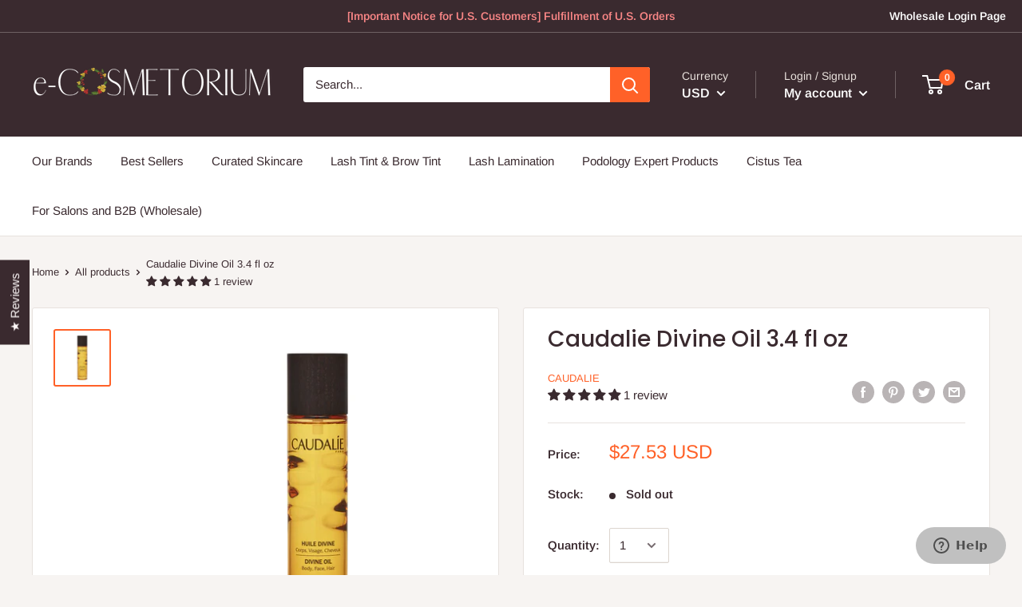

--- FILE ---
content_type: text/javascript
request_url: https://e-cosmetorium.com/cdn/shop/t/30/assets/custom.js?v=90373254691674712701768815403
body_size: -602
content:
//# sourceMappingURL=/cdn/shop/t/30/assets/custom.js.map?v=90373254691674712701768815403
